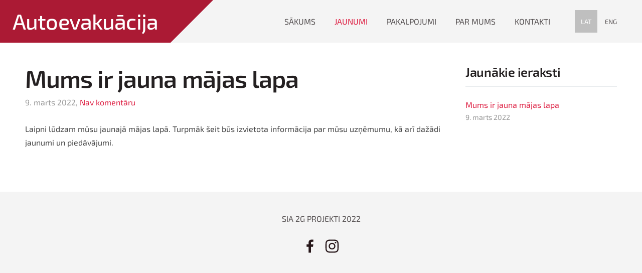

--- FILE ---
content_type: text/css
request_url: https://dss4hwpyv4qfp.cloudfront.net/designs/impress-stripe/css/editable.css?v=2.574
body_size: 487
content:
/*** editable ***/

body {
    font-family: 'Exo 2', Arial, Helvetica, sans-serif;
    font-size: 16px;
    color: #444444;
}

/* general content areas */

.mz_editable {
    font-family: 'Exo 2', Arial, Helvetica, sans-serif;
    color: #444444;;
}

.mz_editable p {
    margin: 20px 0px;
}

/* hyperlinks */

a, .mz_editable a {
    color: #05679b;
    text-decoration: none;
}

a:hover, .mz_editable a:hover {
    color: #0088d1;
}

/* bullet list in editable text */

.mz_editable ul li {
    list-style-type: square;
}

/* headings in editable text */

.mz_editable h1, .mz_editable h1.moze-megatitle {
    font-family: 'Exo 2', Arial, Helvetica, sans-serif;
    font-size: 3rem;
    color: #444444;
    font-weight: 600;
    letter-spacing: -0.02em;
}

.moze-megatitle {
    font-size: 4.38rem !important;
}

.mz_editable h2, .sidebox h2 {
    font-family: 'Exo 2', Arial, Helvetica, sans-serif;
    font-size: 1.85rem;
    color: #444444;
    font-weight: 600;
    letter-spacing: -0.01em;
}

.mz_editable h3 {
    font-family: 'Exo 2', Arial, Helvetica, sans-serif;
    font-size: 1.2rem;
    color: #444444;
    font-weight: 600;
}

/* special text styles */

.mz_editable .moze-blockquote {
    font-family: Georgia, serif
}


/* webforms */

.moze-form input,
.moze-form select,
.moze-form textarea {
    font-family: 'Exo 2', Arial, Helvetica, sans-serif;
    border: none;
    color: #444444;
    font-weight: 300;
    background-color: #F2F2F2;
}

.moze-form .moze-formbutton {
    font-family: 'Exo 2', Arial, Helvetica, sans-serif;
    color: #FFFFFF;
    background-color: #05679b;
}

.moze-form .moze-formbutton:hover {
    background-color: #A0A0A0;
}

.moze-button,
.moze-button-large {
    background-color: #05679b;
    font-size: 16px;
}

.moze-button:hover,
.moze-button-large:hover {
    background-color: #A0A0A0;
}

.moze-button-large.btn-white,
.moze-button.btn-alt,
.moze-button-large.btn-alt {
    color: #05679b;
}

.moze-button-large.btn-white:hover,
.moze-button.btn-alt:hover,
.moze-button-large.btn-alt:hover {
    color: #A0A0A0;
}

.moze-button-large.btn-alt-light {
    border-color: #05679b;
}

.moze-button-large.btn-alt-light:hover {
    border-color: #A0A0A0;
}

.moze-button-large, .moze-form .moze-formbutton  {
    font-size: 16px;
}

/* list of recent blog posts */


.mz_recentposts a:hover {
    color: #0088d1;
}

--- FILE ---
content_type: text/plain
request_url: https://www.google-analytics.com/j/collect?v=1&_v=j102&a=646556810&t=pageview&_s=1&dl=http%3A%2F%2Fwww.evakuacija.lv%2Fjaunumi%2F&ul=en-us%40posix&dt=Autoevaku%C4%81cija%20-%20Jaunumi&sr=1280x720&vp=1280x720&_u=IEBAAEABAAAAACAAI~&jid=724228412&gjid=785971527&cid=2111777167.1769094415&tid=UA-124648257-1&_gid=503890815.1769094415&_r=1&_slc=1&z=2107343443
body_size: -285
content:
2,cG-8FQ7J9ZFX6